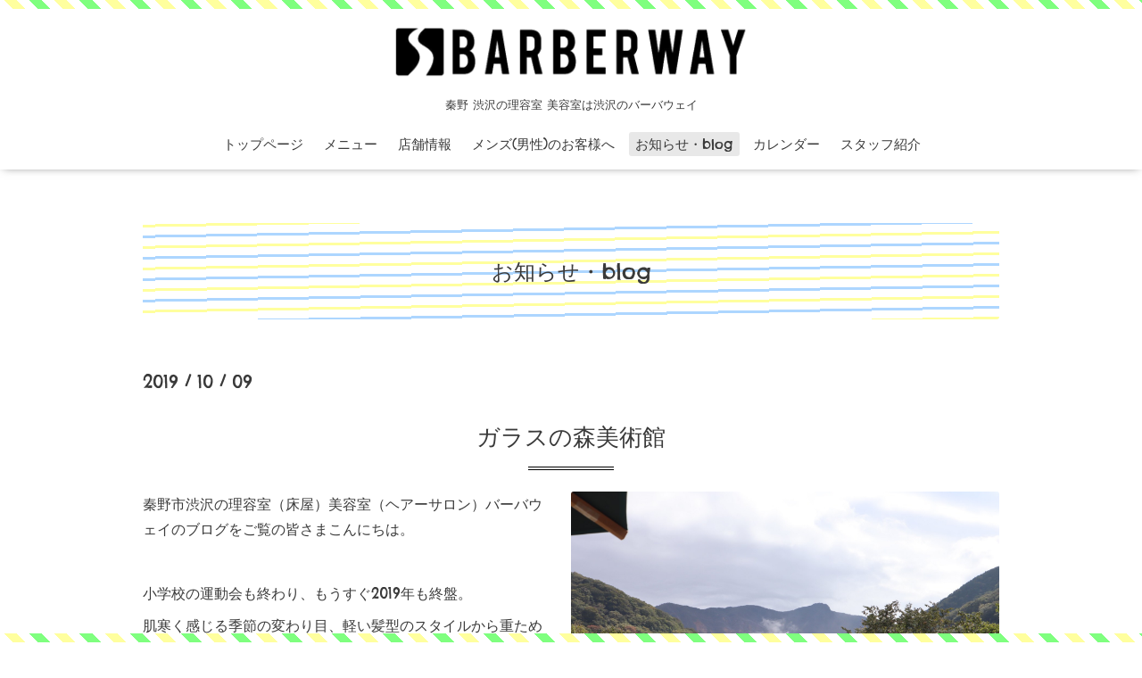

--- FILE ---
content_type: text/html; charset=utf-8
request_url: https://barberway2016.com/info/2019-10
body_size: 4423
content:
<!DOCTYPE html>
<html xmlns="http://www.w3.org/1999/xhtml" xml:lang="ja" lang="ja">
<head>
  <!-- Oneplate: ver.201607070000 -->
  <meta charset="utf-8" />
  <title>お知らせ・blog &gt; 2019-10 - 秦野、渋沢の理容室 バーバウェイ</title>
  <meta name="viewport" content="width=device-width,initial-scale=1.0,minimum-scale=1.0" />

  <meta name="description" content="秦野 渋沢にある理容室 美容室バーバウェイの公式ウェブサイトです" />
  <meta name="keywords" content="秦野 渋沢 理容室 美容室 床屋 " />

  <meta property="og:title" content="秦野、渋沢の理容室 バーバウェイ" />
  <meta property="og:image" content="https://cdn.goope.jp/40410/161004045649sr5a.png" />
  <meta property="og:site_name" content="秦野、渋沢の理容室 バーバウェイ" />
  
  <link rel="alternate" type="application/rss+xml" title="秦野、渋沢の理容室 バーバウェイ / RSS" href="/feed.rss" />

  <style type="text/css" media="all">
    @import url(//fonts.googleapis.com/css?family=Questrial);
  </style>

  <link href="/style.css?277636-1590394650?20151028" rel="stylesheet" />
  <link href="//maxcdn.bootstrapcdn.com/font-awesome/4.3.0/css/font-awesome.min.css" rel="stylesheet" />
  <link href="/assets/slick/slick.css" rel="stylesheet" />

  <script src="/assets/jquery/jquery-1.9.1.min.js"></script>
  <script src="/assets/colorbox/jquery.colorbox-min.js"></script>
  <script src="/js/tooltip.js"></script>
  <script src="/assets/slick/slick.js"></script>
  <script src="/assets/lineup/jquery-lineup.min.js"></script>
  <script src="/assets/tile/tile.js"></script>
  <script src="/assets/clipsquareimage/jquery.clipsquareimage.js"></script>
  <script src="/js/theme_oneplate/init.js?20151028"></script>
<link href="https://fonts.googleapis.com/css?family=Chelsea+Market" rel="stylesheet">

<script>
  (function(i,s,o,g,r,a,m){i['GoogleAnalyticsObject']=r;i[r]=i[r]||function(){
  (i[r].q=i[r].q||[]).push(arguments)},i[r].l=1*new Date();a=s.createElement(o),
  m=s.getElementsByTagName(o)[0];a.async=1;a.src=g;m.parentNode.insertBefore(a,m)
  })(window,document,'script','https://www.google-analytics.com/analytics.js','ga');

  ga('create', 'UA-83741521-1', 'auto');
  ga('send', 'pageview');

</script>
</head>
<body id="info">

  <div class="totop">
    <i class="button fa fa-angle-up"></i>
  </div>
<div id="border-top"></div>
<div id="border-bottom"></div>
  <div id="container">

    <!-- #header -->
    <div id="header" class="cd-header">
      <div class="inner">

      <div class="element shop_tel" data-shoptel="0463-73-7734">
        <div>
          <i class="fa fa-phone-square"></i>&nbsp;0463-73-7734
        </div>
      </div>

      <div class="element logo">
        <a href="https://barberway2016.com"><img src='//cdn.goope.jp/40410/161004045649sr5a.png' alt='秦野、渋沢の理容室 バーバウェイ' /></a>
      </div>

      <div class="element site_description">
        <h1>秦野 渋沢の理容室 美容室は渋沢のバーバウェイ</h1>
      </div>

      <div class="element navi pc">
        <ul class="navi_list">
          
          <li class="navi_top">
            <a href="/" >トップページ</a>
          </li>
          
          <li class="navi_menu">
            <a href="/menu" >メニュー</a>
          </li>
          
          <li class="navi_about">
            <a href="/about" >店舗情報</a>
          </li>
          
          <li class="navi_free free_102722">
            <a href="/free/mens" >メンズ(男性)のお客様へ</a>
          </li>
          
          <li class="navi_info active">
            <a href="/info" >お知らせ・blog</a><ul class="sub_navi">
<li><a href='/info/2024-04'>2024-04（1）</a></li>
<li><a href='/info/2024-03'>2024-03（1）</a></li>
<li><a href='/info/2022-10'>2022-10（1）</a></li>
<li><a href='/info/2022-04'>2022-04（1）</a></li>
<li><a href='/info/2022-01'>2022-01（1）</a></li>
<li><a href='/info/2021-08'>2021-08（1）</a></li>
<li><a href='/info/2020-01'>2020-01（2）</a></li>
<li><a href='/info/2019-10' class='active'>2019-10（1）</a></li>
<li><a href='/info/2019-07'>2019-07（1）</a></li>
<li><a href='/info/2019-05'>2019-05（1）</a></li>
<li><a href='/info/2019-04'>2019-04（1）</a></li>
<li><a href='/info/2019-02'>2019-02（1）</a></li>
<li><a href='/info/2019-01'>2019-01（1）</a></li>
<li><a href='/info/2018-10'>2018-10（1）</a></li>
<li><a href='/info/2018-09'>2018-09（1）</a></li>
<li><a href='/info/2018-08'>2018-08（1）</a></li>
<li><a href='/info/2018-07'>2018-07（1）</a></li>
<li><a href='/info/2018-06'>2018-06（2）</a></li>
<li><a href='/info/2018-05'>2018-05（1）</a></li>
<li><a href='/info/2018-04'>2018-04（3）</a></li>
<li><a href='/info/2018-03'>2018-03（1）</a></li>
<li><a href='/info/2018-02'>2018-02（2）</a></li>
<li><a href='/info/2017-12'>2017-12（1）</a></li>
<li><a href='/info/2017-11'>2017-11（2）</a></li>
<li><a href='/info/2017-10'>2017-10（2）</a></li>
<li><a href='/info/2017-09'>2017-09（3）</a></li>
<li><a href='/info/2017-08'>2017-08（3）</a></li>
<li><a href='/info/2017-07'>2017-07（4）</a></li>
<li><a href='/info/2017-06'>2017-06（6）</a></li>
<li><a href='/info/2017-05'>2017-05（5）</a></li>
<li><a href='/info/2017-04'>2017-04（4）</a></li>
<li><a href='/info/2017-03'>2017-03（3）</a></li>
<li><a href='/info/2017-02'>2017-02（4）</a></li>
<li><a href='/info/2017-01'>2017-01（7）</a></li>
<li><a href='/info/2016-12'>2016-12（6）</a></li>
<li><a href='/info/2016-11'>2016-11（13）</a></li>
<li><a href='/info/2016-10'>2016-10（9）</a></li>
<li><a href='/info/2016-09'>2016-09（14）</a></li>
<li><a href='/info/2016-08'>2016-08（19）</a></li>
</ul>

          </li>
          
          <li class="navi_calendar">
            <a href="/calendar" >カレンダー</a>
          </li>
          
          <li class="navi_staff">
            <a href="/staff" >スタッフ紹介</a>
          </li>
          
        </ul>
      </div>
      <!-- /#navi -->

      </div>
      <!-- /.inner -->

      <div class="navi mobile"></div>

      <div id="button_navi">
        <div class="navi_trigger cd-primary-nav-trigger">
          <i class="fa fa-navicon"></i>
        </div>
      </div>

    </div>
    <!-- /#header -->

    <div id="content">

<!-- CONTENT ----------------------------------------------------------------------- -->






<!----------------------------------------------
ページ：インフォメーション
---------------------------------------------->
<div class="inner">

  <h2 class="page_title">
    <span>お知らせ・blog</span>
  </h2>

  <!-- .autopagerize_page_element -->
  <div class="autopagerize_page_element">

    
    <!-- .article -->
    <div class="article">

      <div class="date">
        2019<span> / </span>10<span> / </span>09
      </div>

      <div class="body">
        <h3 class="article_title">
          <a href="/info/2831807">ガラスの森美術館</a>
        </h3>

        <div class="photo">
          <img src='//cdn.goope.jp/40410/191009164226-5d9d8f6234314.jpg' alt='93271435-DCE3-4EEC-AD4C-30BB1C68EA7C.jpeg'/>
        </div>

        <div class="textfield">
          <p>秦野市渋沢の理容室（床屋）美容室（ヘアーサロン）バーバウェイのブログをご覧の皆さまこんにちは。</p>
<p>&nbsp;</p>
<p>小学校の運動会も終わり、もうすぐ2019年も終盤。</p>
<p>肌寒く感じる季節の変わり目、軽い髪型のスタイルから重ためにチェンジするタイミングかもしれません。</p>
<p>バーバウェイでは重ためのスタイルにオススメのサロンでしか買えないグリースも入荷いたしましたので紹介させて頂きます。</p>
<p>&nbsp;</p>
<p><a href="https://cdn.goope.jp/40410/191009161428-5d9d88d49c643.jpg" target="_blank"><img src="https://cdn.goope.jp/40410/191009161428-5d9d88d49c643_l.jpg" alt="8A862EDE-5B6E-4776-8B00-8C50BDC93705.jpeg" /></a></p>
<p>&nbsp;</p>
<p>&nbsp;</p>
<p>ナカノ &nbsp;モデニカアートグリース！！とても伸びがよく、水で簡単に落ちるため、洗い流しが簡単。良い感じのツヤがでます。オススメですのでぜひ当店でお試しください。</p>
<p>&nbsp;</p>
<p>&nbsp;</p>
<p>芸術の秋なので運動会の振替休日に箱根ガラスの森美術館に行ってきました。</p>
<p>&nbsp;</p>
<p>箱根ガラスの森美術館は、緑豊かな箱根仙石原にある日本初のヴェネチアングラス専門の美術館らしいです。</p>
<p>大人1500円</p>
<p>子供600円。駐車場は300円でした。&nbsp;</p>
<p>&nbsp;</p>
<p><a href="https://cdn.goope.jp/40410/191009154411-5d9d81bbab9f8.jpg" target="_blank"><img src="https://cdn.goope.jp/40410/191009154411-5d9d81bbab9f8_l.jpg" alt="1A68DBD3-59B9-4856-97EA-BBF25AD2B56E.jpeg" /></a></p>
<p>&nbsp;</p>
<p>素敵な庭園が出迎えてくれます。</p>
<p>&nbsp;</p>
<p><a href="https://cdn.goope.jp/40410/191009154403-5d9d81b33a638.jpg" target="_blank"><img src="https://cdn.goope.jp/40410/191009154403-5d9d81b33a638_l.jpg" alt="CF2C8159-FC2C-4BC5-8779-522904B793BA.jpeg" /></a></p>
<p>&nbsp;</p>
<p>&nbsp;</p>
<p>&nbsp;</p>
<p>ススキの季節ですね、太陽光と風でクリスタルがキラキラで綺麗です。</p>
<p>&nbsp;</p>
<p>&nbsp;</p>
<p><a href="https://cdn.goope.jp/40410/191009154355-5d9d81ab7d7e1.jpg" target="_blank"><img src="https://cdn.goope.jp/40410/191009154355-5d9d81ab7d7e1_l.jpg" alt="2DAFDCB5-5A46-4E4C-8296-E2382B8E0F12.jpeg" /></a></p>
<p>&nbsp;</p>
<p>&nbsp;</p>
<p>花火のクリスタル、暗い時間にもみてみたい！</p>
<p>&nbsp;</p>
<p><a href="https://cdn.goope.jp/40410/191009154314-5d9d8182d37a1.jpg" target="_blank"><img src="https://cdn.goope.jp/40410/191009154314-5d9d8182d37a1_l.jpg" alt="A3B65AB4-9B1D-41E4-B7F7-DDBEFF564F7C.jpeg" /></a></p>
<p>&nbsp;</p>
<p>&nbsp;</p>
<p>ツリーのクリスタル！</p>
<p>&nbsp;</p>
<p><a href="https://cdn.goope.jp/40410/191009154253-5d9d816d55bcc.jpg" target="_blank"><img src="https://cdn.goope.jp/40410/191009154253-5d9d816d55bcc_l.jpg" alt="F2F4F5AB-0702-401C-93DC-FD6C115C0094.jpeg" /></a></p>
<p>&nbsp;</p>
<p>光の回路という橋のクリスタルガラスアーチ。約16万粒のクリスタルガラスが箱根を渡るそよ風にゆれ、キラキラと様々な表情をみせてくれました。</p>
<p>&nbsp;</p>
<p>&nbsp;</p>
<p><a href="https://cdn.goope.jp/40410/191009154345-5d9d81a1d7b5b.jpg" target="_blank"><img src="https://cdn.goope.jp/40410/191009154345-5d9d81a1d7b5b_l.jpg" alt="855811F3-DA8A-478A-8A92-F3572A91F60C.jpeg" /></a></p>
<p>&nbsp;</p>
<p>&nbsp;</p>
<p>鐘もあります。娘もめっちゃ笑顔です。</p>
<p>&nbsp;</p>
<p>&nbsp;</p>
<p><a href="https://cdn.goope.jp/40410/191009154310-5d9d817e438f7.jpg" target="_blank"><img src="https://cdn.goope.jp/40410/191009154310-5d9d817e438f7_l.jpg" alt="3AF6723B-EEE4-42B5-9FAA-97C9BA2F9E4E.jpeg" /></a></p>
<p>&nbsp;</p>
<p>&nbsp;</p>
<p>インスタ映えです。笑</p>
<p>&nbsp;</p>
<p><a href="https://cdn.goope.jp/40410/191009154258-5d9d8172a12ff.jpg" target="_blank"><img src="https://cdn.goope.jp/40410/191009154258-5d9d8172a12ff_l.jpg" alt="34A4AFDD-C6CE-45AE-9352-E9FA5342EA5B.jpeg" /></a></p>
<p>&nbsp;</p>
<p>大王松のお守りもつくりました。知恵、慈悲、真心を授かると言い伝えがあるみたいです。</p>
<p>&nbsp;</p>
<p><a href="https://cdn.goope.jp/40410/191009154256-5d9d81700e3fc.jpg" target="_blank"><img src="https://cdn.goope.jp/40410/191009154256-5d9d81700e3fc_l.jpg" alt="3C61B178-C981-450E-AA18-1144BB00944C.jpeg" /></a></p>
<p>&nbsp;</p>
<p>様々なイベントもやっていました！とてもオススメです。次はクリスマスイベントの時にガラスの森美術館にまた行かせていただきます！</p>
<p>&nbsp;</p>
        </div>
      </div>

    </div>
    <!-- /.article -->
    

  </div>
  <!-- /.autopagerize_page_element -->

</div>
<!-- /.inner -->




























<!-- CONTENT ----------------------------------------------------------------------- -->

    </div>
    <!-- /#content -->


    
    <div class="autopagerize_insert_before"></div>

    <div class="pager">
      <div class="inner">
        <div>
           <a href="/info/2019-10" class='chk'>1</a>
        </div>
      </div>
    </div>
    


    <div class="gadgets">
      <div class="inner">
      </div>
    </div>

    <div class="sidebar">
      <div class="inner">

        <div class="block today_area">
          <h3>Schedule</h3>
          <dl>
            <dt class="today_title">
              2026.01.25 Sunday
            </dt>
            
          </dl>
        </div>

        <div class="block counter_area">
          <h3>Counter</h3>
          <div>Today: <span class="num">45</span></div>
          <div>Yesterday: <span class="num">142</span></div>
          <div>Total: <span class="num">532864</span></div>
        </div>

        <div class="block qr_area">
          <h3>Mobile</h3>
          <img src="//r.goope.jp/qr/barberway"width="100" height="100" />
        </div>

      </div>
    </div>

    <div class="social">
      <div class="inner"></div>
    </div>

    <div id="footer">
        <div class="inner">

          <div class="social_icons">
            

            

            
          </div>

          <div class="copyright">
            &copy;2026 <a href="https://barberway2016.com">BARBERWAY</a>. All Rights Reserved.
          </div>

          <div>
            <div class="powered">
              Powered by <a class="link_color_02" href="https://goope.jp/">グーペ</a> /
              <a class="link_color_02" href="https://admin.goope.jp/">Admin</a>
            </div>

            <div class="shop_rss">
              <span>/ </span><a href="/feed.rss">RSS</a>
            </div>
          </div>

        </div>
    </div>

  </div>
  <!-- /#container -->
<!-- /#container -->
<script src="https://cdn.jsdelivr.net/scrollreveal.js/3.2.0/scrollreveal.min.js"></script>
<script>
window.sr = ScrollReveal({ delayType: 'onload' });
sr.reveal( '.enter-left', {origin: 'left'});
</script>
</body>
</html>


--- FILE ---
content_type: text/plain
request_url: https://www.google-analytics.com/j/collect?v=1&_v=j102&a=1815069482&t=pageview&_s=1&dl=https%3A%2F%2Fbarberway2016.com%2Finfo%2F2019-10&ul=en-us%40posix&dt=%E3%81%8A%E7%9F%A5%E3%82%89%E3%81%9B%E3%83%BBblog%20%3E%202019-10%20-%20%E7%A7%A6%E9%87%8E%E3%80%81%E6%B8%8B%E6%B2%A2%E3%81%AE%E7%90%86%E5%AE%B9%E5%AE%A4%20%E3%83%90%E3%83%BC%E3%83%90%E3%82%A6%E3%82%A7%E3%82%A4&sr=1280x720&vp=1280x720&_u=IEBAAEABAAAAACAAI~&jid=1288762680&gjid=1998972335&cid=1270256563.1769296536&tid=UA-83741521-1&_gid=851744560.1769296536&_r=1&_slc=1&z=38712598
body_size: -451
content:
2,cG-H545W24DDX